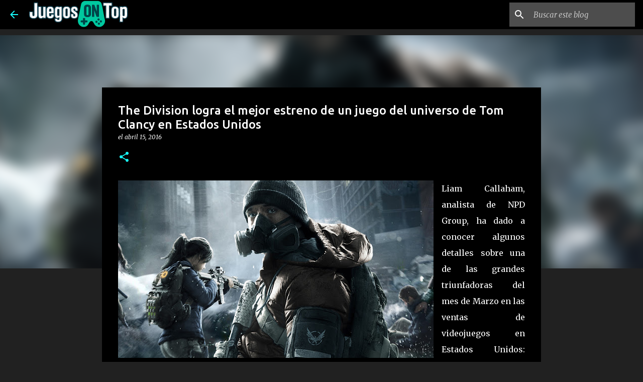

--- FILE ---
content_type: text/html; charset=utf-8
request_url: https://www.google.com/recaptcha/api2/aframe
body_size: 266
content:
<!DOCTYPE HTML><html><head><meta http-equiv="content-type" content="text/html; charset=UTF-8"></head><body><script nonce="p6Gt2Ncwx3f68Bzc9l4rHw">/** Anti-fraud and anti-abuse applications only. See google.com/recaptcha */ try{var clients={'sodar':'https://pagead2.googlesyndication.com/pagead/sodar?'};window.addEventListener("message",function(a){try{if(a.source===window.parent){var b=JSON.parse(a.data);var c=clients[b['id']];if(c){var d=document.createElement('img');d.src=c+b['params']+'&rc='+(localStorage.getItem("rc::a")?sessionStorage.getItem("rc::b"):"");window.document.body.appendChild(d);sessionStorage.setItem("rc::e",parseInt(sessionStorage.getItem("rc::e")||0)+1);localStorage.setItem("rc::h",'1769112853521');}}}catch(b){}});window.parent.postMessage("_grecaptcha_ready", "*");}catch(b){}</script></body></html>

--- FILE ---
content_type: text/plain
request_url: https://www.google-analytics.com/j/collect?v=1&_v=j102&a=983617506&t=pageview&_s=1&dl=https%3A%2F%2Fwww.juegosontop.com%2F2016%2F04%2Fthe-division-logra-el-mejor-estreno-de.html&ul=en-us%40posix&dt=The%20Division%20logra%20el%20mejor%20estreno%20de%20un%20juego%20del%20universo%20de%20Tom%20Clancy%20en%20Estados%20Unidos&sr=1280x720&vp=1280x720&_u=IEBAAEABAAAAACAAI~&jid=204346375&gjid=1069502482&cid=1991736999.1769112851&tid=UA-54775844-1&_gid=1026427387.1769112851&_r=1&_slc=1&z=799735115
body_size: -451
content:
2,cG-8RHW9NW3V2